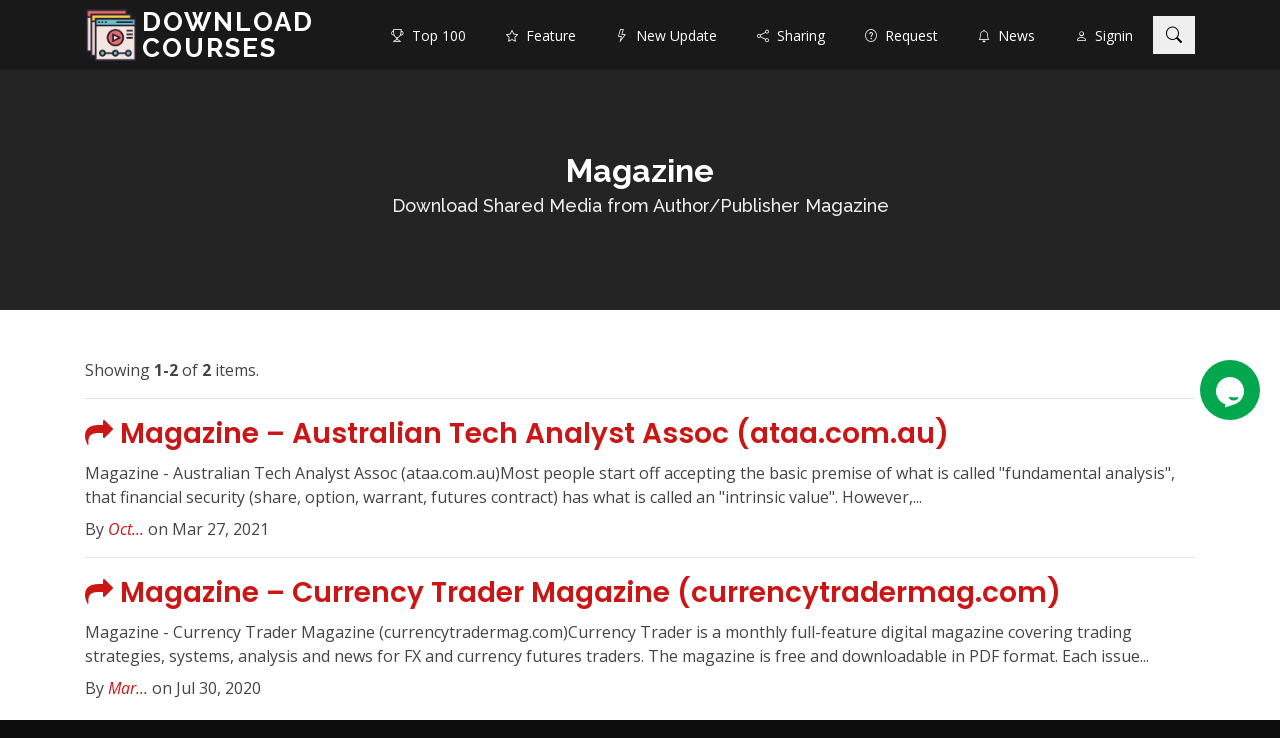

--- FILE ---
content_type: text/html; charset=UTF-8
request_url: https://www.downloadcourses.net/author/magazine
body_size: 5613
content:
<!DOCTYPE html>
<html lang="en">
<head>
<meta charset="utf-8">
<meta content="width=device-width, initial-scale=1.0" name="viewport">
<link rel="shortcut icon" href="https://www.downloadcourses.net/images/courses.png">
<title>Download Shared Media from Author/Publisher Magazine - Download Courses</title>
<meta name="csrf-param" content="_csr">
<meta name="csrf-token" content="RpxPuhXNA7qJcvHpN666pqjgwiiJLnMRZPnHjKpCZJMnqHv3XJR0ycwRwrBf5cvF3rm2TcADLEkDjarW9SYn0g==">
<meta name="keywords" content="Magazine">
<meta name="description" content="Download shared courses, media, software, video, audio, eBook from Magazine">
<link href="//fonts.googleapis.com/css?family=Open+Sans:300,300i,400,400i,600,600i,700,700i|Raleway:300,300i,400,400i,500,500i,600,600i,700,700i|Poppins:300,300i,400,400i,500,500i,600,600i,700,700i" rel="stylesheet">
<link href="//cdnjs.cloudflare.com/ajax/libs/aos/2.3.4/aos.css" rel="stylesheet">
<link href="//cdnjs.cloudflare.com/ajax/libs/twitter-bootstrap/4.1.3/css/bootstrap.min.css" rel="stylesheet">
<link href="//cdnjs.cloudflare.com/ajax/libs/font-awesome/4.7.0/css/font-awesome.min.css" rel="stylesheet">
<link href="//cdnjs.cloudflare.com/ajax/libs/glightbox/3.2.0/css/glightbox.min.css" rel="stylesheet">
<link href="//cdnjs.cloudflare.com/ajax/libs/Swiper/4.4.6/css/swiper.min.css" rel="stylesheet">
<link href="/vendor/bootstrap-dialog/style.css" rel="stylesheet">
<link href="//cdn.jsdelivr.net/gh/kartik-v/bootstrap-star-rating@4.0.7/css/star-rating.min.css" rel="stylesheet">
<link href="//cdn.jsdelivr.net/npm/bootstrap-icons@1.5.0/font/bootstrap-icons.min.css" rel="stylesheet">
<link href="//cdn.jsdelivr.net/gh/kartik-v/bootstrap-star-rating@4.0.7/themes/krajee-svg/theme.min.css" rel="stylesheet">
<link href="/styles/components.css?v=1725852528" rel="stylesheet">
<link href="/day/styles.css?v=1725852528" rel="stylesheet">
<meta name="follow_it-verification-code" content="X5WqtNP3sn0AcH5zvWcb"/></head>
<body data-id="downloadcourses" data-user="" data-spy="scroll" data-target=".fixed-top" >

<header id="header" class="d-flex align-items-center">
    <div class="container d-flex align-items-center justify-content-between">
        <i class="bi bi-list mobile-nav-toggle"></i>
        <h1 class="logo">
            <img src="https://www.downloadcourses.net/images/courses.png" alt="Download Courses" class="pull-left">
            <a href="/">Download Courses</a>
        </h1>
        <!-- Uncomment below if you prefer to use an image logo -->
        <!-- <a href="index.html" class="logo"><img src="assets/img/logo.png" alt="" class="img-fluid"></a>-->

        <nav id="navbar" class="navbar">
            <ul>
                                <li><a class="nav-link " href="/top-100"><i class="bi bi-trophy"></i>&nbsp; Top 100</a></li>
                <li><a class="nav-link " href="/feature"><i class="bi bi-star"></i>&nbsp; Feature</a></li>
                <li><a class="nav-link " href="/tag/new-update"><i class="bi bi-lightning"></i>&nbsp; New Update</a></li>
                <li><a class="nav-link " href="/shared-media"><i class="bi bi-share"></i>&nbsp; Sharing</a></li>
                <li><a class="nav-link " href="/requested-media"><i class="bi bi-question-circle"></i>&nbsp; Request</a></li>
                <li><a class="nav-link " href="/news"><i class="bi bi-bell"></i>&nbsp; News</a></li>

                <li><a class="nav-link" href="/signin" rel="nofollow" data-pjax="0"><i class="bi bi-person"></i>&nbsp; Signin</a></li>
            </ul>
        </nav><!-- .navbar -->

        <button class="btn btn-search-toggler" type="button"><i class="bi bi-search"></i></button>
    </div>
</header><!-- End Header -->

<section id="heading" class="d-flex align-items-center">
    <div class="container position-relative text-center" data-aos="fade-up" data-aos-delay="500">
            <h1>Magazine</h1>
    <h2>Download Shared Media from Author/Publisher Magazine</h2>
            </div>
</section>

<main id="main">
    <div data-aos="fade-up" data-aos-delay="500"><div id="article-content" class="container article-content">
        <div id="w0" class="share_author-list"><div class="summary">Showing <b>1-2</b> of <b>2</b> items.</div>
<hr>
<div class="post-preview" data-key="20000002"><a class="shr-link" href="https://www.downloadcourses.net/ebook/australian-tech-analyst-assoc-ataacomau-magazine/20000002.htm" title="Download Magazine – Australian Tech Analyst Assoc (ataa.com.au)">
    <h2 class="post-title"><i class="fa fa-share"></i> Magazine – Australian Tech Analyst Assoc (ataa.com.au)</h2>
    <h3 class="post-subtitle">Magazine - Australian Tech Analyst Assoc (ataa.com.au)Most people start off accepting the basic premise of what is called &quot;fundamental analysis&quot;, that financial security (share, option, warrant, futures contract) has what is called an &quot;intrinsic value&quot;. However,...</h3>
</a>
<p class="post-meta">        By <a href="javascript:;">Oct...</a>    on Mar 27, 2021</p></div>
<hr>
<div class="post-preview" data-key="103638"><a class="shr-link" href="https://www.downloadcourses.net/ebook/currency-trader-magazine-currencytradermagcom-magazine/103638.htm" title="Download Magazine – Currency Trader Magazine (currencytradermag.com)">
    <h2 class="post-title"><i class="fa fa-share"></i> Magazine – Currency Trader Magazine (currencytradermag.com)</h2>
    <h3 class="post-subtitle">Magazine - Currency Trader Magazine (currencytradermag.com)Currency Trader is a monthly full-feature digital magazine covering trading strategies, systems, analysis and news for FX and currency futures traders. The magazine is free and downloadable in PDF format. Each issue...</h3>
</a>
<p class="post-meta">        By <a href="javascript:;">Mar...</a>    on Jul 30, 2020</p></div>
<div class="mt-5 clearfix"></div></div></div>
</div>
</main>


<div class="bg-secondary pt-5 pb-5">
    <div class="container">
        <div class="row">
                        <div class="col-lg-6">
                <h3 class="text-white"><i class="fa fa-share"></i> Recent Shares</h3>
                <div><ul class="list-group list-group-flush list-fixed-height">
    <li class="list-group-item d-flex justify-content-between align-items-center"><div style="width: 100%"><div class="pull-right"><input type="text" class="star-rating" name="rating_0" value="4.66667" disabled style="display: none" data-size="xs"></div><a class="shr-link" href="https://www2.downloadcourses.net/course/options-basics-by-optionsmax-hari-swaminathan/103510.htm" title="Hari Swaminathan – Options Trading Basics (3-Course Bundle) Download"><span class="fa fa-share"></span> Hari Swaminathan – Options Trading Basics (3-Course Bundle)</a></div></li>
<li class="list-group-item d-flex justify-content-between align-items-center"><div style="width: 100%"><div class="pull-right"><input type="text" class="star-rating" name="rating_1" value="0" disabled style="display: none" data-size="xs"></div><a class="shr-link" href="https://www2.downloadcourses.net/course/certifiacate-in-python-for-finance-cpf-the-python-quants-yves-hilpisch/10001157.htm" title="The Python Quants &amp; Yves Hilpisch – Certifiacate in Python for Finance (CPF) Download"><span class="fa fa-share"></span> The Python Quants & Yves Hilpisch – Certifiacate in Python for Finance (CPF)</a></div></li>
<li class="list-group-item d-flex justify-content-between align-items-center"><div style="width: 100%"><div class="pull-right"><input type="text" class="star-rating" name="rating_2" value="0" disabled style="display: none" data-size="xs"></div><a class="shr-link" href="https://www2.downloadcourses.net/course/dan-gibby-seminar-series-3-dvd-dan-gibby/100137.htm" title="Dan Gibby – Dan Gibby Seminar Series (3 DVD) Download"><span class="fa fa-share"></span> Dan Gibby – Dan Gibby Seminar Series (3 DVD)</a></div></li>
<li class="list-group-item d-flex justify-content-between align-items-center"><div style="width: 100%"><div class="pull-right"><input type="text" class="star-rating" name="rating_3" value="0" disabled style="display: none" data-size="xs"></div><a class="shr-link" href="https://www2.downloadcourses.net/course/bird-watch-in-lion-country-2010-ed-dirk-du-toit/100444.htm" title="Dirk Du Toit – Bird Watch in Lion Country 2010 Ed. Download"><span class="fa fa-share"></span> Dirk Du Toit – Bird Watch in Lion Country 2010 Ed.</a></div></li>
<li class="list-group-item d-flex justify-content-between align-items-center"><div style="width: 100%"><div class="pull-right"><input type="text" class="star-rating" name="rating_4" value="0" disabled style="display: none" data-size="xs"></div><a class="shr-link" href="https://www2.downloadcourses.net/course/how-to-architect-a-branding-blueprint-ryan-deiss/103019.htm" title="Ryan Deiss – How to Architect a Branding Blueprint Download"><span class="fa fa-share"></span> Ryan Deiss – How to Architect a Branding Blueprint</a></div></li>
<li class="list-group-item d-flex justify-content-between align-items-center"><div style="width: 100%"><div class="pull-right"><input type="text" class="star-rating" name="rating_5" value="0" disabled style="display: none" data-size="xs"></div><a class="shr-link" href="https://www2.downloadcourses.net/course/leads-bundle-john-forde/10000045.htm" title="John Forde – Leads Bundle Download"><span class="fa fa-star"></span> John Forde – Leads Bundle</a></div></li>
<li class="list-group-item d-flex justify-content-between align-items-center"><div style="width: 100%"><div class="pull-right"><input type="text" class="star-rating" name="rating_6" value="0" disabled style="display: none" data-size="xs"></div><a class="shr-link" href="https://www2.downloadcourses.net/ebook/powerwave-trading-pwforexcom-dar-wong/104429.htm" title="Dar Wong – PowerWave Trading (pwforex.com) Download"><span class="fa fa-share"></span> Dar Wong – PowerWave Trading (pwforex.com)</a></div></li>
<li class="list-group-item d-flex justify-content-between align-items-center"><div style="width: 100%"><div class="pull-right"><input type="text" class="star-rating" name="rating_7" value="0" disabled style="display: none" data-size="xs"></div><a class="shr-link" href="https://www2.downloadcourses.net/course/self-managed-package-how-to-build-your-own-home-keith-kelsch/20000413.htm" title="How To Build Your Own Home  – Self-Managed Package by Keith Kelsch Download"><span class="fa fa-question-circle"></span> How To Build Your Own Home  – Self-Managed Package by Keith Kelsch</a></div></li>
<li class="list-group-item d-flex justify-content-between align-items-center"><div style="width: 100%"><div class="pull-right"><input type="text" class="star-rating" name="rating_8" value="4" disabled style="display: none" data-size="xs"></div><a class="shr-link" href="https://www2.downloadcourses.net/video/bollinger-bands-essentials-tradesmart-university/103782.htm" title="TradeSmart University – Bollinger Bands Essentials Download"><span class="fa fa-star"></span> TradeSmart University – Bollinger Bands Essentials</a></div></li>
<li class="list-group-item d-flex justify-content-between align-items-center"><div style="width: 100%"><div class="pull-right"><input type="text" class="star-rating" name="rating_9" value="0" disabled style="display: none" data-size="xs"></div><a class="shr-link" href="https://www2.downloadcourses.net/ebook/no-limit-holdem-secrets-roy-rounder/10000527.htm" title="Roy Rounder – No Limit Holdem Secrets Download"><span class="fa fa-share"></span> Roy Rounder – No Limit Holdem Secrets</a></div></li>
    <li class="list-group-item"><a class="shr-link" href="/top-100/latest-shares" title="Top 100 Latest Shares">View more...</a></li>
</ul>
</div>
            </div>
            <div class="col-lg-6">
                <h3 class="text-white"><i class="fa fa-download"></i> Latest Downloads</h3>
                <div><ul class="list-group list-group-flush list-fixed-height">
    <li class="list-group-item d-flex justify-content-between align-items-center"><div style="width: 100%"><div class="pull-right"><input type="text" class="star-rating" name="rating_10" value="0" disabled style="display: none" data-size="xs"></div><a class="shr-link" href="https://www2.downloadcourses.net/video/iron-condor-butterfly-options-trading-videos-san-jose-options/104195.htm" title="San Jose Options – Iron Condor &amp; Butterfly Options Trading Videos Download"><span class="fa fa-share"></span> San Jose Options – Iron Condor & Butterfly Options Trading Videos</a></div></li>
<li class="list-group-item d-flex justify-content-between align-items-center"><div style="width: 100%"><div class="pull-right"><input type="text" class="star-rating" name="rating_11" value="0" disabled style="display: none" data-size="xs"></div><a class="shr-link" href="https://www2.downloadcourses.net/video/cycles-gann-and-fibonacci-1997-stan-harley/100476.htm" title="Stan Harley – Cycles-Gann and Fibonacci 1997 Download"><span class="fa fa-share"></span> Stan Harley – Cycles-Gann and Fibonacci 1997</a></div></li>
<li class="list-group-item d-flex justify-content-between align-items-center"><div style="width: 100%"><div class="pull-right"><input type="text" class="star-rating" name="rating_12" value="0" disabled style="display: none" data-size="xs"></div><a class="shr-link" href="https://www2.downloadcourses.net/course/trading-with-market-and-volume-profile-price-action-volume-trader/10001088.htm" title="Price Action Volume Trader – Trading With Market And Volume Profile Download"><span class="fa fa-share"></span> Price Action Volume Trader – Trading With Market And Volume Profile</a></div></li>
<li class="list-group-item d-flex justify-content-between align-items-center"><div style="width: 100%"><div class="pull-right"><input type="text" class="star-rating" name="rating_13" value="0" disabled style="display: none" data-size="xs"></div><a class="shr-link" href="https://www2.downloadcourses.net/ebook/declination-the-other-dimension-kt-boehrer/10000172.htm" title="Kt Boehrer – Declination The Other Dimension Download"><span class="fa fa-share"></span> Kt Boehrer – Declination The Other Dimension</a></div></li>
<li class="list-group-item d-flex justify-content-between align-items-center"><div style="width: 100%"><div class="pull-right"><input type="text" class="star-rating" name="rating_14" value="5" disabled style="display: none" data-size="xs"></div><a class="shr-link" href="https://www2.downloadcourses.net/course/stan-weinsteins-stage-analysis-masterclass-traderlion-stan-weinstein/20000533.htm" title="Traderlion – Stan Weinstein&#039;s Stage Analysis Masterclass Download"><span class="fa fa-star"></span> Traderlion – Stan Weinstein's Stage Analysis Masterclass</a></div></li>
<li class="list-group-item d-flex justify-content-between align-items-center"><div style="width: 100%"><div class="pull-right"><input type="text" class="star-rating" name="rating_15" value="0" disabled style="display: none" data-size="xs"></div><a class="shr-link" href="https://www2.downloadcourses.net/course/peak-capital-trading-bootcamp-andrew-aziz/10000616.htm" title="Andrew Aziz – Peak Capital Trading Bootcamp Download"><span class="fa fa-share"></span> Andrew Aziz – Peak Capital Trading Bootcamp</a></div></li>
<li class="list-group-item d-flex justify-content-between align-items-center"><div style="width: 100%"><div class="pull-right"><input type="text" class="star-rating" name="rating_16" value="0" disabled style="display: none" data-size="xs"></div><a class="shr-link" href="https://www2.downloadcourses.net/course/quantra-quantinsti-all-courses-bundle-quantra-quantinsti/10001123.htm" title="Quantra, Quantinsti – Quantra Quantinsti  All courses Bundle Download"><span class="fa fa-share"></span> Quantra, Quantinsti – Quantra Quantinsti  All courses Bundle</a></div></li>
<li class="list-group-item d-flex justify-content-between align-items-center"><div style="width: 100%"><div class="pull-right"><input type="text" class="star-rating" name="rating_17" value="0" disabled style="display: none" data-size="xs"></div><a class="shr-link" href="https://www2.downloadcourses.net/video/stage-academy-communication-skill-stage-academy-vinh-giang/20001083.htm" title="Vinh Giang – Stage Academy (Communication Skill) Download"><span class="fa fa-share"></span> Vinh Giang – Stage Academy (Communication Skill)</a></div></li>
<li class="list-group-item d-flex justify-content-between align-items-center"><div style="width: 100%"><div class="pull-right"><input type="text" class="star-rating" name="rating_18" value="4.7777766666667" disabled style="display: none" data-size="xs"></div><a class="shr-link" href="https://www2.downloadcourses.net/course/the-crypto-order-flow-trading-course-michael-valtos/20000440.htm" title="Michael Valtos – The Crypto Order Flow Trading Course Download"><span class="fa fa-share"></span> Michael Valtos – The Crypto Order Flow Trading Course</a></div></li>
<li class="list-group-item d-flex justify-content-between align-items-center"><div style="width: 100%"><div class="pull-right"><input type="text" class="star-rating" name="rating_19" value="4.7777766666667" disabled style="display: none" data-size="xs"></div><a class="shr-link" href="https://www2.downloadcourses.net/course/the-imbalance-course-orderflows/102494.htm" title="Orderflows – The Imbalance Course Download"><span class="fa fa-share"></span> Orderflows – The Imbalance Course</a></div></li>
    <li class="list-group-item"><a class="shr-link" href="/top-100/latest-downloads" title="Top 100 Latest Downloads">View more...</a></li>
</ul>
</div>
            </div>
        </div>
    </div>
</div>

<footer id="footer">
    <div class="footer-top">
        <div class="container">
            <form action="https://api.follow.it/subscription-form/[base64]/8" method="post" target="popupwindow">
    <div class="row">
        <div class="col-lg-6 col-md-10 mx-auto">
            <a id="subscribe"></a>
            <input type="hidden" value="course-sharing-network" name="uri">
            <input type="hidden" name="loc" value="en_US">
            <div class="form-group mb-3">
                <div class="input-group">
                    <input class="form-control" type="email" name="email" required="required" id="subscribe-email">
                    <label class="label-control" for="subscribe-email" style="z-index: 3">Enter your email to get new shared courses</label>
                    <div class="input-group-append">
                        <button class="btn btn-primary" type="submit">Subscribe</button>
                    </div>
                </div>
            </div>
        </div>
    </div>
    <p class="mt-0 mb-3 text-center text-muted">
        Delivered by <a href="https://follow.it/cloud-download" target="_blank" class="text-muted">follow.it</a>
    </p>
</form>
<ul class="list-inline text-center text-muted mt-3">
                    <li class="list-inline-item">
                        <a href="/about" class="text-muted">About</a> |
                        <a href="/dmca-policy" class="text-muted">DMCA Policy</a> |
                        <a href="/affiliate" class="text-muted">Affiliate</a> |
                        <a href="/qna" class="text-muted">QNA</a> |
                        <a href="/terms" class="text-muted">Terms</a> |
                        <a href="/credits" class="text-muted" data-pjax="0">Credits</a> |
                        <a href="/contact" class="text-muted">Contact</a> |
                        <a href="/csn-browser" class="text-muted">CSN Browser</a>
                    </li>
                </ul><div class="copyright text-muted">Download Courses</div>        </div>
    </div>
</footer>

<div id="preloader"></div>

<div id="site-search" style="z-index: 1050">
    <button type="button" class="btn btn-secondary btn-close d-none d-md-block"><i class="fa fa-close"></i></button>
    <form id="site-search-form" action="/search/" method="post">
        <label>
            <input type="search" name="term" value="" placeholder="keywords..." />
        </label>
        <button type="submit" class="btn btn-lg btn-primary btn-search"><i class="bi bi-search"></i> Search</button>
    </form>
</div>

<div id="overlay-modal" class="modal fade" tabindex="-1" role="dialog" aria-labelledby="model-title" aria-hidden="true">
    <div class="modal-dialog modal-lg" role="document">
        <div class="modal-content">
            <div class="modal-header">
                <h5 class="modal-title" id="site-model-title"></h5>
                <button type="button" class="close" data-dismiss="modal" aria-label="Close">
                    <span aria-hidden="true">&times;</span>
                </button>
            </div>
            <div class="modal-body">
            </div>
            <div class="modal-footer">
                <button type="button" class="btn btn-secondary" data-dismiss="modal"><i class="bi bi-ban"></i> Close</button>
            </div>
        </div>
    </div>
</div>
<div id="frame-modal" class="modal fade" tabindex="-1" role="dialog" aria-labelledby="model-title" aria-hidden="true">
    <div class="modal-dialog modal-lg" role="document">
        <div class="modal-content">
            <iframe id="overlay-frame" src="about:blank" style="width:100%; min-height: 120px; overflow: hidden; border:0; background-color: #fff;"></iframe>
        </div>
    </div>
</div>
<script src="//cdnjs.cloudflare.com/ajax/libs/aos/2.3.4/aos.js"></script>
<script src="//cdnjs.cloudflare.com/ajax/libs/jquery/3.5.1/jquery.min.js"></script>
<script src="//cdnjs.cloudflare.com/ajax/libs/twitter-bootstrap/4.1.3/js/bootstrap.bundle.min.js"></script>
<script src="//cdnjs.cloudflare.com/ajax/libs/jquery-easing/1.3/jquery.easing.min.js"></script>
<script src="//cdnjs.cloudflare.com/ajax/libs/Swiper/4.4.6/js/swiper.min.js"></script>
<script src="//cdnjs.cloudflare.com/ajax/libs/glightbox/3.2.0/js/glightbox.min.js"></script>
<script src="/vendor/bootstrap-dialog/dialog.js"></script>
<script src="/vendor/bootstrap-dialog/bootstrap-dialog.js"></script>
<script src="/vendor/bootstrap-dialog/yii-dialog.js"></script>
<script src="//cdn.jsdelivr.net/gh/kartik-v/bootstrap-star-rating@4.0.7/js/star-rating.min.js"></script>
<script src="//cdn.jsdelivr.net/gh/kartik-v/bootstrap-star-rating@4.0.7/themes/krajee-svg/theme.min.js"></script>
<script src="/assets/a65e5fc/yii.js?v=1660861125"></script>
<script src="/assets/464bbca8/jquery.pjax.js?v=1507803074"></script>
<script src="/assets/a65e5fc/yii.activeForm.js?v=1660861125"></script>
<script src="/day/scripts.js?v=1725852528"></script>
<script src="/scripts/pace.min.js?v=1725852528"></script>
<script src="/scripts/app.js?v=1725852528"></script>
<script>jQuery(function ($) {$('body').append(`<div style="width: 65px; height: 65px; top: 50%; right: 15px; position: fixed; z-index: 1000;">
<div class="tawk-min-container" style="position: relative;">
<a href="/contact" title="Contact Us" data-pjax="0" type="button" tabindex="0" style="display: block; width: 60px; height: 60px; border-radius: 100%; line-height: 3.75rem; text-align: center; background-color: #03a84e !important;">
<svg xmlns="http://www.w3.org/2000/svg" viewBox="0 0 800 800" height="32px" width="32px" role="img" alt="Chat icon" style="fill: #ffffff !important;"><path fill-rule="evenodd" clip-rule="evenodd" d="M400 26.2c-193.3 0-350 156.7-350 350 0 136.2 77.9 254.3 191.5 312.1 15.4 8.1 31.4 15.1 48.1 20.8l-16.5 63.5c-2 7.8 5.4 14.7 13 12.1l229.8-77.6c14.6-5.3 28.8-11.6 42.4-18.7C672 630.6 750 512.5 750 376.2c0-193.3-156.7-350-350-350zm211.1 510.7c-10.8 26.5-41.9 77.2-121.5 77.2-79.9 0-110.9-51-121.6-77.4-2.8-6.8 5-13.4 13.8-11.8 76.2 13.7 147.7 13 215.3.3 8.9-1.8 16.8 4.8 14 11.7z"></path></svg>
</a>
</div>
</div>`);});</script><script defer src="https://static.cloudflareinsights.com/beacon.min.js/vcd15cbe7772f49c399c6a5babf22c1241717689176015" integrity="sha512-ZpsOmlRQV6y907TI0dKBHq9Md29nnaEIPlkf84rnaERnq6zvWvPUqr2ft8M1aS28oN72PdrCzSjY4U6VaAw1EQ==" data-cf-beacon='{"version":"2024.11.0","token":"4ffe67fbc79e414aaf0fa33ea63eea63","r":1,"server_timing":{"name":{"cfCacheStatus":true,"cfEdge":true,"cfExtPri":true,"cfL4":true,"cfOrigin":true,"cfSpeedBrain":true},"location_startswith":null}}' crossorigin="anonymous"></script>
</body>
</html>
